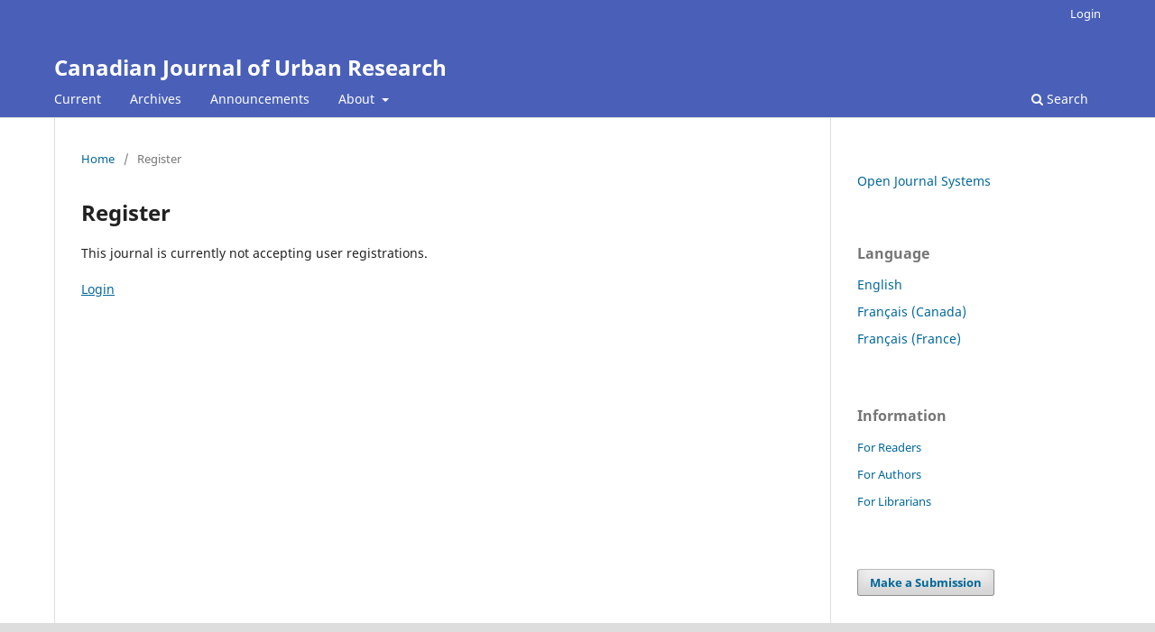

--- FILE ---
content_type: text/html; charset=utf-8
request_url: https://cjur.uwinnipeg.ca/index.php/cjur/user/register?source=%2Findex.php%2Fcjur%2Farticle%2Fview%2F331
body_size: 8819
content:
<!DOCTYPE html>
<html lang="en-US" xml:lang="en-US">
<head>
	<meta charset="utf-8">
	<meta name="viewport" content="width=device-width, initial-scale=1.0">
	<title>
		Register
							| Canadian Journal of Urban Research
			</title>

	
<meta name="generator" content="Open Journal Systems 3.3.0.21" />
	<link rel="stylesheet" href="https://cjur.uwinnipeg.ca/index.php/cjur/$$$call$$$/page/page/css?name=stylesheet" type="text/css" /><link rel="stylesheet" href="https://cjur.uwinnipeg.ca/index.php/cjur/$$$call$$$/page/page/css?name=font" type="text/css" /><link rel="stylesheet" href="https://cjur.uwinnipeg.ca/lib/pkp/styles/fontawesome/fontawesome.css?v=3.3.0.21" type="text/css" /><link rel="stylesheet" href="https://cjur.uwinnipeg.ca/public/journals/1/styleSheet.css?d=" type="text/css" />
</head>
<body class="pkp_page_user pkp_op_register" dir="ltr">

	<div class="pkp_structure_page">

				<header class="pkp_structure_head" id="headerNavigationContainer" role="banner">
						
 <nav class="cmp_skip_to_content" aria-label="Jump to content links">
	<a href="#pkp_content_main">Skip to main content</a>
	<a href="#siteNav">Skip to main navigation menu</a>
		<a href="#pkp_content_footer">Skip to site footer</a>
</nav>

			<div class="pkp_head_wrapper">

				<div class="pkp_site_name_wrapper">
					<button class="pkp_site_nav_toggle">
						<span>Open Menu</span>
					</button>
										<div class="pkp_site_name">
																<a href="						https://cjur.uwinnipeg.ca/index.php/cjur/index
					" class="is_text">Canadian Journal of Urban Research</a>
										</div>
				</div>

				
				<nav class="pkp_site_nav_menu" aria-label="Site Navigation">
					<a id="siteNav"></a>
					<div class="pkp_navigation_primary_row">
						<div class="pkp_navigation_primary_wrapper">
																				<ul id="navigationPrimary" class="pkp_navigation_primary pkp_nav_list">
								<li class="">
				<a href="https://cjur.uwinnipeg.ca/index.php/cjur/issue/current">
					Current
				</a>
							</li>
								<li class="">
				<a href="https://cjur.uwinnipeg.ca/index.php/cjur/issue/archive">
					Archives
				</a>
							</li>
								<li class="">
				<a href="https://cjur.uwinnipeg.ca/index.php/cjur/announcement">
					Announcements
				</a>
							</li>
								<li class="">
				<a href="https://cjur.uwinnipeg.ca/index.php/cjur/about">
					About
				</a>
									<ul>
																					<li class="">
									<a href="https://cjur.uwinnipeg.ca/index.php/cjur/about">
										About the Journal
									</a>
								</li>
																												<li class="">
									<a href="https://cjur.uwinnipeg.ca/index.php/cjur/about/submissions">
										Submissions
									</a>
								</li>
																												<li class="">
									<a href="https://cjur.uwinnipeg.ca/index.php/cjur/about/editorialTeam">
										Editorial Team
									</a>
								</li>
																												<li class="">
									<a href="https://cjur.uwinnipeg.ca/index.php/cjur/about/privacy">
										Privacy Statement
									</a>
								</li>
																												<li class="">
									<a href="https://cjur.uwinnipeg.ca/index.php/cjur/about/contact">
										Contact
									</a>
								</li>
																		</ul>
							</li>
			</ul>

				

																						<div class="pkp_navigation_search_wrapper">
									<a href="https://cjur.uwinnipeg.ca/index.php/cjur/search" class="pkp_search pkp_search_desktop">
										<span class="fa fa-search" aria-hidden="true"></span>
										Search
									</a>
								</div>
													</div>
					</div>
					<div class="pkp_navigation_user_wrapper" id="navigationUserWrapper">
							<ul id="navigationUser" class="pkp_navigation_user pkp_nav_list">
															<li class="profile">
				<a href="https://cjur.uwinnipeg.ca/index.php/cjur/login">
					Login
				</a>
							</li>
										</ul>

					</div>
				</nav>
			</div><!-- .pkp_head_wrapper -->
		</header><!-- .pkp_structure_head -->

						<div class="pkp_structure_content has_sidebar">
			<div class="pkp_structure_main" role="main">
				<a id="pkp_content_main"></a>

<div class="page page_error">
	<nav class="cmp_breadcrumbs" role="navigation" aria-label="You are here:">
	<ol>
		<li>
			<a href="https://cjur.uwinnipeg.ca/index.php/cjur/index">
				Home
			</a>
			<span class="separator">/</span>
		</li>
		<li class="current">
			<span aria-current="page">
									Register
							</span>
		</li>
	</ol>
</nav>

	<h1>
		Register
	</h1>
	<div class="description">
		This journal is currently not accepting user registrations.
	</div>
			<div class="cmp_back_link">
			<a href="https://cjur.uwinnipeg.ca/index.php/cjur/login">Login</a>
		</div>
	</div>

	</div><!-- pkp_structure_main -->

									<div class="pkp_structure_sidebar left" role="complementary" aria-label="Sidebar">
				<div class="pkp_block block_developed_by">
	<h2 class="pkp_screen_reader">
		Developed By
	</h2>

	<div class="content">
		<a href="http://pkp.sfu.ca/ojs/">
			Open Journal Systems
		</a>
	</div>
</div>
<div class="pkp_block block_language">
	<h2 class="title">
		Language
	</h2>

	<div class="content">
		<ul>
							<li class="locale_en_US current" lang="en-US">
					<a href="https://cjur.uwinnipeg.ca/index.php/cjur/user/setLocale/en_US?source=%2Findex.php%2Fcjur%2Fuser%2Fregister%3Fsource%3D%252Findex.php%252Fcjur%252Farticle%252Fview%252F331">
						English
					</a>
				</li>
							<li class="locale_fr_CA" lang="fr-CA">
					<a href="https://cjur.uwinnipeg.ca/index.php/cjur/user/setLocale/fr_CA?source=%2Findex.php%2Fcjur%2Fuser%2Fregister%3Fsource%3D%252Findex.php%252Fcjur%252Farticle%252Fview%252F331">
						Français (Canada)
					</a>
				</li>
							<li class="locale_fr_FR" lang="fr-FR">
					<a href="https://cjur.uwinnipeg.ca/index.php/cjur/user/setLocale/fr_FR?source=%2Findex.php%2Fcjur%2Fuser%2Fregister%3Fsource%3D%252Findex.php%252Fcjur%252Farticle%252Fview%252F331">
						Français (France)
					</a>
				</li>
					</ul>
	</div>
</div><!-- .block_language -->
<div class="pkp_block block_information">
	<h2 class="title">Information</h2>
	<div class="content">
		<ul>
							<li>
					<a href="https://cjur.uwinnipeg.ca/index.php/cjur/information/readers">
						For Readers
					</a>
				</li>
										<li>
					<a href="https://cjur.uwinnipeg.ca/index.php/cjur/information/authors">
						For Authors
					</a>
				</li>
										<li>
					<a href="https://cjur.uwinnipeg.ca/index.php/cjur/information/librarians">
						For Librarians
					</a>
				</li>
					</ul>
	</div>
</div>
<div class="pkp_block block_make_submission">
	<h2 class="pkp_screen_reader">
		Make a Submission
	</h2>

	<div class="content">
		<a class="block_make_submission_link" href="https://cjur.uwinnipeg.ca/index.php/cjur/about/submissions">
			Make a Submission
		</a>
	</div>
</div>

			</div><!-- pkp_sidebar.left -->
			</div><!-- pkp_structure_content -->

<div class="pkp_structure_footer_wrapper" role="contentinfo">
	<a id="pkp_content_footer"></a>

	<div class="pkp_structure_footer">

					<div class="pkp_footer_content">
				<p>ISSN 2371-0292</p>
			</div>
		
		<div class="pkp_brand_footer" role="complementary">
			<a href="https://cjur.uwinnipeg.ca/index.php/cjur/about/aboutThisPublishingSystem">
				<img alt="More information about the publishing system, Platform and Workflow by OJS/PKP." src="https://cjur.uwinnipeg.ca/templates/images/ojs_brand.png">
			</a>
		</div>
	</div>
</div><!-- pkp_structure_footer_wrapper -->

</div><!-- pkp_structure_page -->

<script src="https://cjur.uwinnipeg.ca/lib/pkp/lib/vendor/components/jquery/jquery.min.js?v=3.3.0.21" type="text/javascript"></script><script src="https://cjur.uwinnipeg.ca/lib/pkp/lib/vendor/components/jqueryui/jquery-ui.min.js?v=3.3.0.21" type="text/javascript"></script><script src="https://cjur.uwinnipeg.ca/plugins/themes/default/js/lib/popper/popper.js?v=3.3.0.21" type="text/javascript"></script><script src="https://cjur.uwinnipeg.ca/plugins/themes/default/js/lib/bootstrap/util.js?v=3.3.0.21" type="text/javascript"></script><script src="https://cjur.uwinnipeg.ca/plugins/themes/default/js/lib/bootstrap/dropdown.js?v=3.3.0.21" type="text/javascript"></script><script src="https://cjur.uwinnipeg.ca/plugins/themes/default/js/main.js?v=3.3.0.21" type="text/javascript"></script><script type="text/javascript">
(function (w, d, s, l, i) { w[l] = w[l] || []; var f = d.getElementsByTagName(s)[0],
j = d.createElement(s), dl = l != 'dataLayer' ? '&l=' + l : ''; j.async = true; 
j.src = 'https://www.googletagmanager.com/gtag/js?id=' + i + dl; f.parentNode.insertBefore(j, f); 
function gtag(){dataLayer.push(arguments)}; gtag('js', new Date()); gtag('config', i); })
(window, document, 'script', 'dataLayer', 'UA-122678237-1');
</script>


</body>
</html>


--- FILE ---
content_type: text/css
request_url: https://cjur.uwinnipeg.ca/public/journals/1/styleSheet.css?d=
body_size: 261
content:
@media(min-width: 768px) {

  .navbar-brand {
    display: block;
    float: none;
    clear: both;
    margin: 0;
    width: auto;
    height: auto;
  }

  .navbar-brand img {
    width: 100px;
  }

  .navbar-collapse {
    clear: left;
  }
}